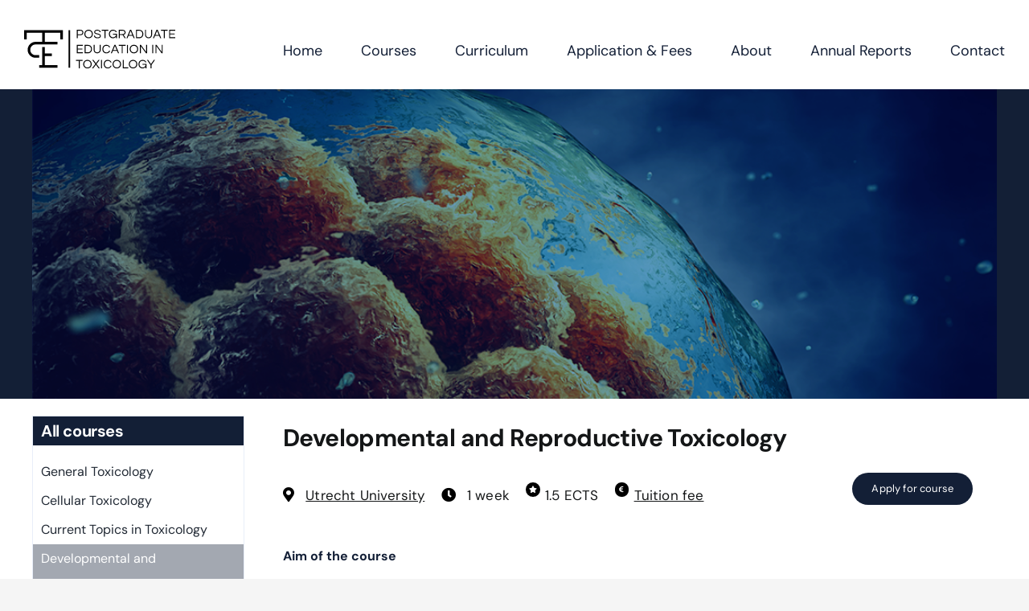

--- FILE ---
content_type: text/html; charset=UTF-8
request_url: https://toxcourses.nl/courses/developmental-and-reproductive-toxicology/
body_size: 13816
content:
<!DOCTYPE html>
<html class="avada-html-layout-wide avada-html-header-position-top avada-is-100-percent-template" lang="en-GB" prefix="og: http://ogp.me/ns# fb: http://ogp.me/ns/fb#">
<head>
	<meta http-equiv="X-UA-Compatible" content="IE=edge" />
	<meta http-equiv="Content-Type" content="text/html; charset=utf-8"/>
	<meta name="viewport" content="width=device-width, initial-scale=1" />
	<title>Developmental and Reproductive Toxicology &#8211; Postgraduate Education in Toxicology</title>
<meta name='robots' content='max-image-preview:large' />
<script type="text/javascript">
/* <![CDATA[ */
window.koko_analytics = {"url":"https:\/\/toxcourses.nl\/wp-admin\/admin-ajax.php?action=koko_analytics_collect","site_url":"https:\/\/toxcourses.nl","post_id":607,"path":"\/courses\/developmental-and-reproductive-toxicology\/","method":"cookie","use_cookie":true};
/* ]]> */
</script>
<link rel="alternate" type="application/rss+xml" title="Postgraduate Education in Toxicology &raquo; Feed" href="https://toxcourses.nl/feed/" />
<link rel="alternate" type="application/rss+xml" title="Postgraduate Education in Toxicology &raquo; Comments Feed" href="https://toxcourses.nl/comments/feed/" />
					<link rel="shortcut icon" href="https://toxcourses.nl/wp-content/uploads/sites/410/2023/03/P.E.T_emblem_white_backround_blue_logo-01-scaled.jpg" type="image/x-icon" />
		
					<!-- Apple Touch Icon -->
			<link rel="apple-touch-icon" sizes="180x180" href="https://toxcourses.nl/wp-content/uploads/sites/410/2023/03/P.E.T_emblem_white_backround_blue_logo-01-scaled.jpg">
		
					<!-- Android Icon -->
			<link rel="icon" sizes="192x192" href="https://toxcourses.nl/wp-content/uploads/sites/410/2023/03/P.E.T_emblem_white_backround_blue_logo-01-scaled.jpg">
		
					<!-- MS Edge Icon -->
			<meta name="msapplication-TileImage" content="https://toxcourses.nl/wp-content/uploads/sites/410/2023/03/P.E.T_emblem_white_backround_blue_logo-01-scaled.jpg">
									<meta name="description" content="Aim of the course
This postgraduate course introduces the field of developmental and reproductive toxicology (DART) from the viewpoint of a variety of contributing disciplines. Starting from basic reproductive, developmental, endocrine and toxicological concepts, it covers subjects from experimental research to clinical studies and epidemiology. Specific topics include advice on drugs use in pregnancy,"/>
				
		<meta property="og:locale" content="en_GB"/>
		<meta property="og:type" content="article"/>
		<meta property="og:site_name" content="Postgraduate Education in Toxicology"/>
		<meta property="og:title" content="  Developmental and Reproductive Toxicology"/>
				<meta property="og:description" content="Aim of the course
This postgraduate course introduces the field of developmental and reproductive toxicology (DART) from the viewpoint of a variety of contributing disciplines. Starting from basic reproductive, developmental, endocrine and toxicological concepts, it covers subjects from experimental research to clinical studies and epidemiology. Specific topics include advice on drugs use in pregnancy,"/>
				<meta property="og:url" content="https://toxcourses.nl/courses/developmental-and-reproductive-toxicology/"/>
													<meta property="article:modified_time" content="2025-04-14T14:04:39+00:00"/>
											<meta property="og:image" content="https://toxcourses.nl/wp-content/uploads/sites/410/2023/02/Developmental-and-Reproductive-Toxicology.png"/>
		<meta property="og:image:width" content="1100"/>
		<meta property="og:image:height" content="350"/>
		<meta property="og:image:type" content="image/png"/>
				<link rel='stylesheet' id='formidable-css' href='https://toxcourses.nl/wp-content/plugins/formidable/css/formidableforms410.css?ver=181357' type='text/css' media='all' />
<link rel='stylesheet' id='frontend-login-css-css' href='https://toxcourses.nl/wp-content/plugins/uu-global-functions/assets/css/frontend-login.css?ver=e366586e40b8d8481dadd497a9417376' type='text/css' media='all' />
<link rel='stylesheet' id='uu-shortcodes-styles-css' href='https://toxcourses.nl/wp-content/plugins/uu-shortcodes/css/uu-shortcodes.css?ver=1.0' type='text/css' media='all' />
<link rel='stylesheet' id='child-style-css' href='https://toxcourses.nl/wp-content/themes/avada-child-toxcourses/style.css?ver=e366586e40b8d8481dadd497a9417376' type='text/css' media='all' />
<link rel='stylesheet' id='fusion-dynamic-css-css' href='https://toxcourses.nl/wp-content/uploads/sites/410/fusion-styles/_blog-410-1453e90321dc912c090e63383cb7a1e0.min.css?ver=3.11.15' type='text/css' media='all' />
<script type="text/javascript" src="https://toxcourses.nl/wp-content/plugins/uu-global-functions/assets/js/frontend-login.js?ver=e366586e40b8d8481dadd497a9417376" id="frontend-login-js-js"></script>
<script type="text/javascript" src="https://toxcourses.nl/wp-includes/js/jquery/jquery.min.js?ver=3.7.1" id="jquery-core-js"></script>
<script type="text/javascript" src="https://toxcourses.nl/wp-includes/js/jquery/jquery-migrate.min.js?ver=3.4.1" id="jquery-migrate-js"></script>
<link rel="https://api.w.org/" href="https://toxcourses.nl/wp-json/" /><link rel="alternate" type="application/json" href="https://toxcourses.nl/wp-json/wp/v2/courses/607" /><link rel="EditURI" type="application/rsd+xml" title="RSD" href="https://toxcourses.nl/xmlrpc.php?rsd" />
<link rel="canonical" href="https://toxcourses.nl/courses/developmental-and-reproductive-toxicology/" />
<link rel="alternate" type="application/json+oembed" href="https://toxcourses.nl/wp-json/oembed/1.0/embed?url=https%3A%2F%2Ftoxcourses.nl%2Fcourses%2Fdevelopmental-and-reproductive-toxicology%2F" />
<link rel="alternate" type="text/xml+oembed" href="https://toxcourses.nl/wp-json/oembed/1.0/embed?url=https%3A%2F%2Ftoxcourses.nl%2Fcourses%2Fdevelopmental-and-reproductive-toxicology%2F&#038;format=xml" />
<script type="text/javascript">
/* <![CDATA[ */
window.koko_analytics_pro = {"enabled_builtin_events":{"Outbound link":false,"Form submit":false}};
/* ]]> */
</script>
<script>document.documentElement.className += " js";</script>
<style type="text/css" id="css-fb-visibility">@media screen and (max-width: 640px){.fusion-no-small-visibility{display:none !important;}body .sm-text-align-center{text-align:center !important;}body .sm-text-align-left{text-align:left !important;}body .sm-text-align-right{text-align:right !important;}body .sm-flex-align-center{justify-content:center !important;}body .sm-flex-align-flex-start{justify-content:flex-start !important;}body .sm-flex-align-flex-end{justify-content:flex-end !important;}body .sm-mx-auto{margin-left:auto !important;margin-right:auto !important;}body .sm-ml-auto{margin-left:auto !important;}body .sm-mr-auto{margin-right:auto !important;}body .fusion-absolute-position-small{position:absolute;top:auto;width:100%;}.awb-sticky.awb-sticky-small{ position: sticky; top: var(--awb-sticky-offset,0); }}@media screen and (min-width: 641px) and (max-width: 1024px){.fusion-no-medium-visibility{display:none !important;}body .md-text-align-center{text-align:center !important;}body .md-text-align-left{text-align:left !important;}body .md-text-align-right{text-align:right !important;}body .md-flex-align-center{justify-content:center !important;}body .md-flex-align-flex-start{justify-content:flex-start !important;}body .md-flex-align-flex-end{justify-content:flex-end !important;}body .md-mx-auto{margin-left:auto !important;margin-right:auto !important;}body .md-ml-auto{margin-left:auto !important;}body .md-mr-auto{margin-right:auto !important;}body .fusion-absolute-position-medium{position:absolute;top:auto;width:100%;}.awb-sticky.awb-sticky-medium{ position: sticky; top: var(--awb-sticky-offset,0); }}@media screen and (min-width: 1025px){.fusion-no-large-visibility{display:none !important;}body .lg-text-align-center{text-align:center !important;}body .lg-text-align-left{text-align:left !important;}body .lg-text-align-right{text-align:right !important;}body .lg-flex-align-center{justify-content:center !important;}body .lg-flex-align-flex-start{justify-content:flex-start !important;}body .lg-flex-align-flex-end{justify-content:flex-end !important;}body .lg-mx-auto{margin-left:auto !important;margin-right:auto !important;}body .lg-ml-auto{margin-left:auto !important;}body .lg-mr-auto{margin-right:auto !important;}body .fusion-absolute-position-large{position:absolute;top:auto;width:100%;}.awb-sticky.awb-sticky-large{ position: sticky; top: var(--awb-sticky-offset,0); }}</style>		<script type="text/javascript">
			var doc = document.documentElement;
			doc.setAttribute( 'data-useragent', navigator.userAgent );
		</script>
		
	</head>

<body data-rsssl=1 class="courses-template-default single single-courses postid-607 fusion-image-hovers fusion-pagination-sizing fusion-button_type-flat fusion-button_span-no fusion-button_gradient-linear avada-image-rollover-circle-yes avada-image-rollover-yes avada-image-rollover-direction-left fusion-body ltr no-tablet-sticky-header no-mobile-sticky-header no-mobile-slidingbar no-mobile-totop avada-has-rev-slider-styles fusion-disable-outline fusion-sub-menu-fade mobile-logo-pos-left layout-wide-mode avada-has-boxed-modal-shadow- layout-scroll-offset-full avada-has-zero-margin-offset-top fusion-top-header menu-text-align-center mobile-menu-design-flyout fusion-show-pagination-text fusion-header-layout-v1 avada-responsive avada-footer-fx-none avada-menu-highlight-style-bottombar fusion-search-form-clean fusion-main-menu-search-overlay fusion-avatar-circle avada-dropdown-styles avada-blog-layout-large avada-blog-archive-layout-large avada-header-shadow-no avada-menu-icon-position-left avada-has-megamenu-shadow avada-has-header-100-width avada-has-titlebar-hide avada-header-border-color-full-transparent avada-has-pagination-width_height avada-flyout-menu-direction-fade avada-ec-views-v1" data-awb-post-id="607">
		<a class="skip-link screen-reader-text" href="#content">Skip to content</a>

	<div id="boxed-wrapper">
		
		<div id="wrapper" class="fusion-wrapper">
			<div id="home" style="position:relative;top:-1px;"></div>
							
					
			<header class="fusion-header-wrapper">
				<div class="fusion-header-v1 fusion-logo-alignment fusion-logo-left fusion-sticky-menu- fusion-sticky-logo- fusion-mobile-logo-  fusion-mobile-menu-design-flyout fusion-header-has-flyout-menu">
					<div class="fusion-header-sticky-height"></div>
<div class="fusion-header">
	<div class="fusion-row">
					<div class="fusion-header-has-flyout-menu-content">
					<div class="fusion-logo" data-margin-top="37px" data-margin-bottom="25px" data-margin-left="0px" data-margin-right="0px">
			<a class="fusion-logo-link"  href="https://toxcourses.nl/" >

						<!-- standard logo -->
			<img src="https://toxcourses.nl/wp-content/uploads/sites/410/2022/11/logo-1.png" srcset="https://toxcourses.nl/wp-content/uploads/sites/410/2022/11/logo-1.png 1x, https://toxcourses.nl/wp-content/uploads/sites/410/2022/11/loggo2x.png 2x" width="188" height="49" style="max-height:49px;height:auto;" alt="Postgraduate Education in Toxicology Logo" data-retina_logo_url="https://toxcourses.nl/wp-content/uploads/sites/410/2022/11/loggo2x.png" class="fusion-standard-logo" />

			
					</a>
		</div>		<nav class="fusion-main-menu" aria-label="Main Menu"><div class="fusion-overlay-search">		<form role="search" class="searchform fusion-search-form  fusion-search-form-clean" method="get" action="https://toxcourses.nl/">
			<div class="fusion-search-form-content">

				
				<div class="fusion-search-field search-field">
					<label><span class="screen-reader-text">Search for:</span>
													<input type="search" value="" name="s" class="s" placeholder="Search..." required aria-required="true" aria-label="Search..."/>
											</label>
				</div>
				<div class="fusion-search-button search-button">
					<input type="submit" class="fusion-search-submit searchsubmit" aria-label="Search" value="&#xf002;" />
									</div>

				
			</div>


			
		</form>
		<div class="fusion-search-spacer"></div><a href="#" role="button" aria-label="Close Search" class="fusion-close-search"></a></div><ul id="menu-toxcourses-main-menu" class="fusion-menu"><li  id="menu-item-29"  class="menu-item menu-item-type-post_type menu-item-object-page menu-item-home menu-item-29"  data-item-id="29"><a  href="https://toxcourses.nl/" class="fusion-bottombar-highlight"><span class="menu-text">Home</span></a></li><li  id="menu-item-33"  class="menu-item menu-item-type-post_type menu-item-object-page menu-item-33"  data-item-id="33"><a  href="https://toxcourses.nl/courses-list/" class="fusion-bottombar-highlight"><span class="menu-text">Courses</span></a></li><li  id="menu-item-34"  class="menu-item menu-item-type-post_type menu-item-object-page menu-item-34"  data-item-id="34"><a  href="https://toxcourses.nl/curriculum/" class="fusion-bottombar-highlight"><span class="menu-text">Curriculum</span></a></li><li  id="menu-item-35"  class="menu-item menu-item-type-post_type menu-item-object-page menu-item-35"  data-item-id="35"><a  href="https://toxcourses.nl/application-fees/" class="fusion-bottombar-highlight"><span class="menu-text">Application &amp; Fees</span></a></li><li  id="menu-item-30"  class="menu-item menu-item-type-post_type menu-item-object-page menu-item-30"  data-item-id="30"><a  href="https://toxcourses.nl/about/" class="fusion-bottombar-highlight"><span class="menu-text">About</span></a></li><li  id="menu-item-31"  class="menu-item menu-item-type-post_type menu-item-object-page menu-item-31"  data-item-id="31"><a  href="https://toxcourses.nl/annual-reports/" class="fusion-bottombar-highlight"><span class="menu-text">Annual Reports</span></a></li><li  id="menu-item-32"  class="menu-item menu-item-type-post_type menu-item-object-page menu-item-32"  data-item-id="32"><a  href="https://toxcourses.nl/contact/" class="fusion-bottombar-highlight"><span class="menu-text">Contact</span></a></li></ul></nav><div class="fusion-flyout-menu-icons fusion-flyout-mobile-menu-icons">
	
	
	
				<a class="fusion-flyout-menu-toggle" aria-hidden="true" aria-label="Toggle Menu" href="#">
			<div class="fusion-toggle-icon-line"></div>
			<div class="fusion-toggle-icon-line"></div>
			<div class="fusion-toggle-icon-line"></div>
		</a>
	</div>


<div class="fusion-flyout-menu-bg"></div>

<nav class="fusion-mobile-nav-holder fusion-flyout-menu fusion-flyout-mobile-menu" aria-label="Main Menu Mobile"></nav>

							</div>
			</div>
</div>
				</div>
				<div class="fusion-clearfix"></div>
			</header>
								
							<div id="sliders-container" class="fusion-slider-visibility">
					</div>
				
					
							
			<section class="fusion-page-title-bar fusion-tb-page-title-bar"><div class="fusion-fullwidth fullwidth-box fusion-builder-row-1 fusion-flex-container has-pattern-background has-mask-background fusion-parallax-none toxic-custom-bg nonhundred-percent-fullwidth non-hundred-percent-height-scrolling" style="--awb-background-blend-mode:overlay;--awb-border-radius-top-left:0px;--awb-border-radius-top-right:0px;--awb-border-radius-bottom-right:0px;--awb-border-radius-bottom-left:0px;--awb-background-color:rgba(0,42,114,0.6);--awb-background-image:url(&quot;https://toxcourses.nl/wp-content/uploads/sites/410/2023/02/Developmental-and-Reproductive-Toxicology.png&quot;);--awb-background-size:cover;--awb-flex-wrap:wrap;" ><div class="fusion-builder-row fusion-row fusion-flex-align-items-flex-start fusion-flex-content-wrap" style="max-width:1248px;margin-left: calc(-4% / 2 );margin-right: calc(-4% / 2 );"><div class="fusion-layout-column fusion_builder_column fusion-builder-column-0 fusion_builder_column_1_1 1_1 fusion-flex-column cources-custom-featured-image" style="--awb-bg-color:rgba(0,42,114,0.6);--awb-bg-color-hover:rgba(0,42,114,0.6);--awb-bg-image:url(&#039;https://toxcourses.nl/wp-content/uploads/sites/410/2023/02/Developmental-and-Reproductive-Toxicology.png&#039;);--awb-bg-blend:overlay;--awb-bg-size:cover;--awb-width-large:100%;--awb-margin-top-large:0px;--awb-spacing-right-large:1.92%;--awb-margin-bottom-large:0px;--awb-spacing-left-large:1.92%;--awb-width-medium:100%;--awb-order-medium:0;--awb-spacing-right-medium:1.92%;--awb-spacing-left-medium:1.92%;--awb-width-small:100%;--awb-order-small:0;--awb-spacing-right-small:1.92%;--awb-spacing-left-small:1.92%;"><div class="fusion-column-wrapper fusion-column-has-shadow fusion-flex-justify-content-flex-start fusion-content-layout-column fusion-column-has-bg-image" data-bg-url="https://toxcourses.nl/wp-content/uploads/sites/410/2023/02/Developmental-and-Reproductive-Toxicology.png"><div class="fusion-separator fusion-full-width-sep" style="align-self: center;margin-left: auto;margin-right: auto;margin-top:15%;width:100%;"></div><div class="fusion-title title fusion-title-1 fusion-sep-none fusion-title-center fusion-title-text fusion-title-size-one" style="--awb-text-color:#ffffff;"><h1 class="fusion-title-heading title-heading-center fusion-responsive-typography-calculated" style="margin:0;--fontSize:50;line-height:1.5;"></h1></div><div class="fusion-separator fusion-full-width-sep" style="align-self: center;margin-left: auto;margin-right: auto;margin-top:15%;width:100%;"></div></div></div></div></div>
</section>
						<main id="main" class="clearfix width-100">
				<div class="fusion-row" style="max-width:100%;">

<section id="content" style="width: 100%;">
									<div id="post-607" class="post-607 courses type-courses status-publish has-post-thumbnail hentry">

				<div class="post-content">
					<div class="fusion-fullwidth fullwidth-box fusion-builder-row-2 fusion-flex-container has-pattern-background has-mask-background nonhundred-percent-fullwidth non-hundred-percent-height-scrolling" style="--awb-border-radius-top-left:0px;--awb-border-radius-top-right:0px;--awb-border-radius-bottom-right:0px;--awb-border-radius-bottom-left:0px;--awb-flex-wrap:wrap;" ><div class="fusion-builder-row fusion-row fusion-flex-align-items-flex-start fusion-flex-content-wrap" style="max-width:1248px;margin-left: calc(-4% / 2 );margin-right: calc(-4% / 2 );"><div class="fusion-layout-column fusion_builder_column fusion-builder-column-1 fusion_builder_column_1_1 1_1 fusion-flex-column" style="--awb-bg-size:cover;--awb-width-large:100%;--awb-margin-top-large:0px;--awb-spacing-right-large:1.92%;--awb-margin-bottom-large:20px;--awb-spacing-left-large:1.92%;--awb-width-medium:100%;--awb-order-medium:0;--awb-spacing-right-medium:1.92%;--awb-spacing-left-medium:1.92%;--awb-width-small:100%;--awb-order-small:0;--awb-spacing-right-small:1.92%;--awb-spacing-left-small:1.92%;"><div class="fusion-column-wrapper fusion-column-has-shadow fusion-flex-justify-content-flex-start fusion-content-layout-column"></div></div></div></div><div class="fusion-fullwidth fullwidth-box fusion-builder-row-3 fusion-flex-container has-pattern-background has-mask-background nonhundred-percent-fullwidth non-hundred-percent-height-scrolling" style="--awb-border-radius-top-left:0px;--awb-border-radius-top-right:0px;--awb-border-radius-bottom-right:0px;--awb-border-radius-bottom-left:0px;--awb-flex-wrap:wrap;" ><div class="fusion-builder-row fusion-row fusion-flex-align-items-flex-start fusion-flex-content-wrap" style="max-width:1248px;margin-left: calc(-4% / 2 );margin-right: calc(-4% / 2 );"><div class="fusion-layout-column fusion_builder_column fusion-builder-column-2 fusion_builder_column_1_4 1_4 fusion-flex-column cources-lef" style="--awb-bg-size:cover;--awb-border-color:#e8eef9;--awb-border-top:1px;--awb-border-right:1px;--awb-border-bottom:1px;--awb-border-left:1px;--awb-border-style:solid;--awb-width-large:25%;--awb-margin-top-large:0px;--awb-spacing-right-large:7.68%;--awb-margin-bottom-large:20px;--awb-spacing-left-large:7.68%;--awb-width-medium:25%;--awb-order-medium:0;--awb-spacing-right-medium:7.68%;--awb-spacing-left-medium:7.68%;--awb-width-small:100%;--awb-order-small:0;--awb-spacing-right-small:1.92%;--awb-spacing-left-small:1.92%;"><div class="fusion-column-wrapper fusion-column-has-shadow fusion-flex-justify-content-flex-start fusion-content-layout-column"><div class="fusion-title title fusion-title-2 fusion-sep-none fusion-title-text fusion-title-size-three" style="--awb-text-color:#ffffff;--awb-link-color:#ffffff;--awb-link-hover-color:#ffffff;--awb-font-size:20px;"><h3 class="fusion-title-heading title-heading-left fusion-responsive-typography-calculated" style="margin:0;font-size:1em;--fontSize:20;--minFontSize:20;line-height:1.8;"><a href="https://toxcourses.nl/courses-list/" class="awb-custom-text-color awb-custom-text-hover-color" target="_self">All courses</a></h3></div><nav class="awb-menu awb-menu_column awb-menu_em-hover mobile-mode-collapse-to-button awb-menu_icons-left awb-menu_dc-yes mobile-trigger-fullwidth-off awb-menu_mobile-toggle awb-menu_indent-left mobile-size-full-absolute loading mega-menu-loading awb-menu_desktop awb-menu_dropdown awb-menu_expand-right awb-menu_transition-fade cources-side-menu" style="--awb-line-height:36px;--awb-letter-spacing:0px;--awb-active-color:#212934;--awb-icons-hover-color:#212934;--awb-main-justify-content:flex-start;--awb-mobile-justify:flex-start;--awb-mobile-caret-left:auto;--awb-mobile-caret-right:0;--awb-fusion-font-family-typography:inherit;--awb-fusion-font-style-typography:normal;--awb-fusion-font-weight-typography:400;--awb-fusion-font-family-submenu-typography:inherit;--awb-fusion-font-style-submenu-typography:normal;--awb-fusion-font-weight-submenu-typography:400;--awb-fusion-font-family-mobile-typography:inherit;--awb-fusion-font-style-mobile-typography:normal;--awb-fusion-font-weight-mobile-typography:400;" aria-label="Courses" data-breakpoint="1024" data-count="0" data-transition-type="fade" data-transition-time="300" data-expand="right"><button type="button" class="awb-menu__m-toggle awb-menu__m-toggle_no-text" aria-expanded="false" aria-controls="menu-courses"><span class="awb-menu__m-toggle-inner"><span class="collapsed-nav-text"><span class="screen-reader-text">Toggle Navigation</span></span><span class="awb-menu__m-collapse-icon awb-menu__m-collapse-icon_no-text"><span class="awb-menu__m-collapse-icon-open awb-menu__m-collapse-icon-open_no-text fa-bars fas"></span><span class="awb-menu__m-collapse-icon-close awb-menu__m-collapse-icon-close_no-text fa-times fas"></span></span></span></button><ul id="menu-courses" class="fusion-menu awb-menu__main-ul awb-menu__main-ul_column"><li  id="menu-item-770"  class="menu-item menu-item-type-post_type menu-item-object-courses menu-item-770 awb-menu__li awb-menu__main-li awb-menu__main-li_regular"  data-item-id="770"><span class="awb-menu__main-background-default awb-menu__main-background-default_fade"></span><span class="awb-menu__main-background-active awb-menu__main-background-active_fade"></span><a  href="https://toxcourses.nl/courses/general-toxicology/" class="awb-menu__main-a awb-menu__main-a_regular"><span class="menu-text">General Toxicology</span></a></li><li  id="menu-item-771"  class="menu-item menu-item-type-post_type menu-item-object-courses menu-item-771 awb-menu__li awb-menu__main-li awb-menu__main-li_regular"  data-item-id="771"><span class="awb-menu__main-background-default awb-menu__main-background-default_fade"></span><span class="awb-menu__main-background-active awb-menu__main-background-active_fade"></span><a  href="https://toxcourses.nl/courses/cell-toxicology/" class="awb-menu__main-a awb-menu__main-a_regular"><span class="menu-text">Cellular Toxicology</span></a></li><li  id="menu-item-157"  class="menu-item menu-item-type-post_type menu-item-object-courses menu-item-157 awb-menu__li awb-menu__main-li awb-menu__main-li_regular"  data-item-id="157"><span class="awb-menu__main-background-default awb-menu__main-background-default_fade"></span><span class="awb-menu__main-background-active awb-menu__main-background-active_fade"></span><a  href="https://toxcourses.nl/courses/current-topics-in-toxicology/" class="awb-menu__main-a awb-menu__main-a_regular"><span class="menu-text">Current Topics in Toxicology</span></a></li><li  id="menu-item-769"  class="menu-item menu-item-type-post_type menu-item-object-courses current-menu-item menu-item-769 awb-menu__li awb-menu__main-li awb-menu__main-li_regular"  data-item-id="769"><span class="awb-menu__main-background-default awb-menu__main-background-default_fade"></span><span class="awb-menu__main-background-active awb-menu__main-background-active_fade"></span><a  href="https://toxcourses.nl/courses/developmental-and-reproductive-toxicology/" class="awb-menu__main-a awb-menu__main-a_regular" aria-current="page"><span class="menu-text">Developmental and Reproductive Toxicology</span></a></li><li  id="menu-item-752"  class="menu-item menu-item-type-post_type menu-item-object-courses menu-item-752 awb-menu__li awb-menu__main-li awb-menu__main-li_regular"  data-item-id="752"><span class="awb-menu__main-background-default awb-menu__main-background-default_fade"></span><span class="awb-menu__main-background-active awb-menu__main-background-active_fade"></span><a  href="https://toxcourses.nl/courses/ecotoxicology-part-i/" class="awb-menu__main-a awb-menu__main-a_regular"><span class="menu-text">Ecotoxicology – part I</span></a></li><li  id="menu-item-751"  class="menu-item menu-item-type-post_type menu-item-object-courses menu-item-751 awb-menu__li awb-menu__main-li awb-menu__main-li_regular"  data-item-id="751"><span class="awb-menu__main-background-default awb-menu__main-background-default_fade"></span><span class="awb-menu__main-background-active awb-menu__main-background-active_fade"></span><a  href="https://toxcourses.nl/courses/ecotoxicology-part-ii/" class="awb-menu__main-a awb-menu__main-a_regular"><span class="menu-text">Ecotoxicology – part II</span></a></li><li  id="menu-item-755"  class="menu-item menu-item-type-post_type menu-item-object-courses menu-item-755 awb-menu__li awb-menu__main-li awb-menu__main-li_regular"  data-item-id="755"><span class="awb-menu__main-background-default awb-menu__main-background-default_fade"></span><span class="awb-menu__main-background-active awb-menu__main-background-active_fade"></span><a  href="https://toxcourses.nl/courses/epidemiology/" class="awb-menu__main-a awb-menu__main-a_regular"><span class="menu-text">Epidemiology for Toxicologists</span></a></li><li  id="menu-item-762"  class="menu-item menu-item-type-post_type menu-item-object-courses menu-item-762 awb-menu__li awb-menu__main-li awb-menu__main-li_regular"  data-item-id="762"><span class="awb-menu__main-background-default awb-menu__main-background-default_fade"></span><span class="awb-menu__main-background-active awb-menu__main-background-active_fade"></span><a  href="https://toxcourses.nl/courses/food-toxicology/" class="awb-menu__main-a awb-menu__main-a_regular"><span class="menu-text">Food Toxicology</span></a></li><li  id="menu-item-763"  class="menu-item menu-item-type-post_type menu-item-object-courses menu-item-763 awb-menu__li awb-menu__main-li awb-menu__main-li_regular"  data-item-id="763"><span class="awb-menu__main-background-default awb-menu__main-background-default_fade"></span><span class="awb-menu__main-background-active awb-menu__main-background-active_fade"></span><a  href="https://toxcourses.nl/courses/human-exposure-assessment/" class="awb-menu__main-a awb-menu__main-a_regular"><span class="menu-text">Human Exposure Assessment</span></a></li><li  id="menu-item-764"  class="menu-item menu-item-type-post_type menu-item-object-courses menu-item-764 awb-menu__li awb-menu__main-li awb-menu__main-li_regular"  data-item-id="764"><span class="awb-menu__main-background-default awb-menu__main-background-default_fade"></span><span class="awb-menu__main-background-active awb-menu__main-background-active_fade"></span><a  href="https://toxcourses.nl/courses/immunotoxicology/" class="awb-menu__main-a awb-menu__main-a_regular"><span class="menu-text">Immunotoxicology</span></a></li><li  id="menu-item-753"  class="menu-item menu-item-type-post_type menu-item-object-courses menu-item-753 awb-menu__li awb-menu__main-li awb-menu__main-li_regular"  data-item-id="753"><span class="awb-menu__main-background-default awb-menu__main-background-default_fade"></span><span class="awb-menu__main-background-active awb-menu__main-background-active_fade"></span><a  href="https://toxcourses.nl/courses/laboratory-animal-science/" class="awb-menu__main-a awb-menu__main-a_regular"><span class="menu-text">Laboratory Animal Science</span></a></li><li  id="menu-item-756"  class="menu-item menu-item-type-post_type menu-item-object-courses menu-item-756 awb-menu__li awb-menu__main-li awb-menu__main-li_regular"  data-item-id="756"><span class="awb-menu__main-background-default awb-menu__main-background-default_fade"></span><span class="awb-menu__main-background-active awb-menu__main-background-active_fade"></span><a  href="https://toxcourses.nl/courses/legal-and-regulatory-toxicology/" class="awb-menu__main-a awb-menu__main-a_regular"><span class="menu-text">Legal and Regulatory Toxicology</span></a></li><li  id="menu-item-758"  class="menu-item menu-item-type-post_type menu-item-object-courses menu-item-758 awb-menu__li awb-menu__main-li awb-menu__main-li_regular"  data-item-id="758"><span class="awb-menu__main-background-default awb-menu__main-background-default_fade"></span><span class="awb-menu__main-background-active awb-menu__main-background-active_fade"></span><a  href="https://toxcourses.nl/courses/medical-and-forensic-toxicology/" class="awb-menu__main-a awb-menu__main-a_regular"><span class="menu-text">Medical and Forensic Toxicology</span></a></li><li  id="menu-item-761"  class="menu-item menu-item-type-post_type menu-item-object-courses menu-item-761 awb-menu__li awb-menu__main-li awb-menu__main-li_regular"  data-item-id="761"><span class="awb-menu__main-background-default awb-menu__main-background-default_fade"></span><span class="awb-menu__main-background-active awb-menu__main-background-active_fade"></span><a  href="https://toxcourses.nl/courses/molecular-toxicology/" class="awb-menu__main-a awb-menu__main-a_regular"><span class="menu-text">Molecular Toxicology</span></a></li><li  id="menu-item-757"  class="menu-item menu-item-type-post_type menu-item-object-courses menu-item-757 awb-menu__li awb-menu__main-li awb-menu__main-li_regular"  data-item-id="757"><span class="awb-menu__main-background-default awb-menu__main-background-default_fade"></span><span class="awb-menu__main-background-active awb-menu__main-background-active_fade"></span><a  href="https://toxcourses.nl/courses/mutagenesis-and-carcinogenesis/" class="awb-menu__main-a awb-menu__main-a_regular"><span class="menu-text">Mutagenesis and Carcinogenesis</span></a></li><li  id="menu-item-759"  class="menu-item menu-item-type-post_type menu-item-object-courses menu-item-759 awb-menu__li awb-menu__main-li awb-menu__main-li_regular"  data-item-id="759"><span class="awb-menu__main-background-default awb-menu__main-background-default_fade"></span><span class="awb-menu__main-background-active awb-menu__main-background-active_fade"></span><a  href="https://toxcourses.nl/courses/neurotoxicology/" class="awb-menu__main-a awb-menu__main-a_regular"><span class="menu-text">Neurotoxicology</span></a></li><li  id="menu-item-845"  class="menu-item menu-item-type-post_type menu-item-object-courses menu-item-845 awb-menu__li awb-menu__main-li awb-menu__main-li_regular"  data-item-id="845"><span class="awb-menu__main-background-default awb-menu__main-background-default_fade"></span><span class="awb-menu__main-background-active awb-menu__main-background-active_fade"></span><a  href="https://toxcourses.nl/courses/new-approach-methodologies-for-toxicology/" class="awb-menu__main-a awb-menu__main-a_regular"><span class="menu-text">New Approach Methodologies for Toxicology</span></a></li><li  id="menu-item-765"  class="menu-item menu-item-type-post_type menu-item-object-courses menu-item-765 awb-menu__li awb-menu__main-li awb-menu__main-li_regular"  data-item-id="765"><span class="awb-menu__main-background-default awb-menu__main-background-default_fade"></span><span class="awb-menu__main-background-active awb-menu__main-background-active_fade"></span><a  href="https://toxcourses.nl/courses/pathobiology-toxicological-pathology/" class="awb-menu__main-a awb-menu__main-a_regular"><span class="menu-text">Pathobiology &amp; Toxicological Pathology</span></a></li><li  id="menu-item-910"  class="menu-item menu-item-type-post_type menu-item-object-courses menu-item-910 awb-menu__li awb-menu__main-li awb-menu__main-li_regular"  data-item-id="910"><span class="awb-menu__main-background-default awb-menu__main-background-default_fade"></span><span class="awb-menu__main-background-active awb-menu__main-background-active_fade"></span><a  href="https://toxcourses.nl/courses/pharmaceutical-toxicology/" class="awb-menu__main-a awb-menu__main-a_regular"><span class="menu-text">Pharmaceutical Toxicology</span></a></li><li  id="menu-item-754"  class="menu-item menu-item-type-post_type menu-item-object-courses menu-item-754 awb-menu__li awb-menu__main-li awb-menu__main-li_regular"  data-item-id="754"><span class="awb-menu__main-background-default awb-menu__main-background-default_fade"></span><span class="awb-menu__main-background-active awb-menu__main-background-active_fade"></span><a  href="https://toxcourses.nl/courses/occupational-toxicology/" class="awb-menu__main-a awb-menu__main-a_regular"><span class="menu-text">Occupational Toxicology</span></a></li><li  id="menu-item-760"  class="menu-item menu-item-type-post_type menu-item-object-courses menu-item-760 awb-menu__li awb-menu__main-li awb-menu__main-li_regular"  data-item-id="760"><span class="awb-menu__main-background-default awb-menu__main-background-default_fade"></span><span class="awb-menu__main-background-active awb-menu__main-background-active_fade"></span><a  href="https://toxcourses.nl/courses/organ-toxicology/" class="awb-menu__main-a awb-menu__main-a_regular"><span class="menu-text">Organ Toxicology</span></a></li><li  id="menu-item-766"  class="menu-item menu-item-type-post_type menu-item-object-courses menu-item-766 awb-menu__li awb-menu__main-li awb-menu__main-li_regular"  data-item-id="766"><span class="awb-menu__main-background-default awb-menu__main-background-default_fade"></span><span class="awb-menu__main-background-active awb-menu__main-background-active_fade"></span><a  href="https://toxcourses.nl/courses/risk-assessment/" class="awb-menu__main-a awb-menu__main-a_regular"><span class="menu-text">Risk Assessment</span></a></li><li  id="menu-item-767"  class="menu-item menu-item-type-post_type menu-item-object-courses menu-item-767 awb-menu__li awb-menu__main-li awb-menu__main-li_regular"  data-item-id="767"><span class="awb-menu__main-background-default awb-menu__main-background-default_fade"></span><span class="awb-menu__main-background-active awb-menu__main-background-active_fade"></span><a  href="https://toxcourses.nl/courses/risk-perception-and-communication/" class="awb-menu__main-a awb-menu__main-a_regular"><span class="menu-text">Risk Perception and Risk Communication in Toxicology</span></a></li><li  id="menu-item-768"  class="menu-item menu-item-type-post_type menu-item-object-courses menu-item-768 awb-menu__li awb-menu__main-li awb-menu__main-li_regular"  data-item-id="768"><span class="awb-menu__main-background-default awb-menu__main-background-default_fade"></span><span class="awb-menu__main-background-active awb-menu__main-background-active_fade"></span><a  href="https://toxcourses.nl/courses/systems-toxicology/" class="awb-menu__main-a awb-menu__main-a_regular"><span class="menu-text">Systems Toxicology</span></a></li></ul></nav></div></div><div class="fusion-layout-column fusion_builder_column fusion-builder-column-3 fusion_builder_column_3_4 3_4 fusion-flex-column" style="--awb-bg-size:cover;--awb-width-large:75%;--awb-margin-top-large:0px;--awb-spacing-right-large:2.56%;--awb-margin-bottom-large:20px;--awb-spacing-left-large:2.56%;--awb-width-medium:75%;--awb-order-medium:0;--awb-spacing-right-medium:2.56%;--awb-spacing-left-medium:2.56%;--awb-width-small:100%;--awb-order-small:0;--awb-spacing-right-small:1.92%;--awb-spacing-left-small:1.92%;"><div class="fusion-column-wrapper fusion-column-has-shadow fusion-flex-justify-content-flex-start fusion-content-layout-column"><div class="fusion-title title fusion-title-3 fusion-sep-none fusion-title-text fusion-title-size-one" style="--awb-font-size:30px;"><h1 class="fusion-title-heading title-heading-left fusion-responsive-typography-calculated" style="margin:0;font-size:1em;--fontSize:30;line-height:1.2;">Developmental and Reproductive Toxicology</h1></div><div class="fusion-builder-row fusion-builder-row-inner fusion-row fusion-flex-align-items-flex-start fusion-flex-content-wrap" style="width:104% !important;max-width:104% !important;margin-left: calc(-4% / 2 );margin-right: calc(-4% / 2 );"><div class="fusion-layout-column fusion_builder_column_inner fusion-builder-nested-column-0 fusion_builder_column_inner_2_3 2_3 fusion-flex-column" style="--awb-bg-size:cover;--awb-width-large:66.666666666667%;--awb-margin-top-large:0px;--awb-spacing-right-large:2.88%;--awb-margin-bottom-large:20px;--awb-spacing-left-large:2.88%;--awb-width-medium:66.666666666667%;--awb-order-medium:0;--awb-spacing-right-medium:2.88%;--awb-spacing-left-medium:2.88%;--awb-width-small:100%;--awb-order-small:0;--awb-spacing-right-small:1.92%;--awb-spacing-left-small:1.92%;"><div class="fusion-column-wrapper fusion-column-has-shadow fusion-flex-justify-content-flex-start fusion-content-layout-column"><div class="fusion-text fusion-text-1"><p><div class="location icons-bar"><i class="fb-icon-element-1 fb-icon-element fontawesome-icon fa-map-marker-alt fas circle-no fusion-text-flow" style="--awb-iconcolor:#000000;--awb-iconcolor-hover:#000000;--awb-font-size:18px;--awb-margin-right:9px;"></i> <a href="https://www.uu.nl/en/organisation/faculty-of-veterinary-medicine/about-the-faculty/departments/iras" target="_blank"> Utrecht University</a></div> <div class="time icons-bar"><i class="fb-icon-element-2 fb-icon-element fontawesome-icon fa-clock fas circle-no fusion-text-flow" style="--awb-iconcolor:#000000;--awb-iconcolor-hover:#000000;--awb-font-size:18px;--awb-margin-right:9px;"></i> 1 week</div> <div class="credits icons-bar"><i class="fb-icon-element-3 fb-icon-element fontawesome-icon fa-star fas circle-yes fusion-text-flow" style="--awb-iconcolor:#ffffff;--awb-iconcolor-hover:#ffffff;--awb-circlecolor:#000000;--awb-circlecolor-hover:#000000;--awb-circlebordersize:0px;--awb-font-size:8.8px;--awb-width:17.6px;--awb-height:17.6px;--awb-line-height:17.6px;--awb-margin-right:5px;"></i> 1.5 ECTS</div> <div class="credits icons-bar"><i class="fb-icon-element-4 fb-icon-element fontawesome-icon fa-euro-sign fas circle-yes fusion-text-flow" style="--awb-iconcolor:#ffffff;--awb-iconcolor-hover:#ffffff;--awb-circlecolor:#000000;--awb-circlecolor-hover:#000000;--awb-circlebordersize:0px;--awb-font-size:8.8px;--awb-width:17.6px;--awb-height:17.6px;--awb-line-height:17.6px;--awb-margin-right:5px;"></i> <a href="https://toxcourses.nl/application-fees/" target="_blank">Tuition fee</a></div></p>
</div></div></div><div class="fusion-layout-column fusion_builder_column_inner fusion-builder-nested-column-1 fusion_builder_column_inner_1_3 1_3 fusion-flex-column" style="--awb-bg-size:cover;--awb-width-large:33.333333333333%;--awb-margin-top-large:0px;--awb-spacing-right-large:5.76%;--awb-margin-bottom-large:20px;--awb-spacing-left-large:5.76%;--awb-width-medium:33.333333333333%;--awb-order-medium:0;--awb-spacing-right-medium:5.76%;--awb-spacing-left-medium:5.76%;--awb-width-small:100%;--awb-order-small:0;--awb-spacing-right-small:1.92%;--awb-spacing-left-small:1.92%;"><div class="fusion-column-wrapper fusion-column-has-shadow fusion-flex-justify-content-flex-start fusion-content-layout-column"><div style="text-align:right;"><a class="fusion-button button-flat button-medium button-default fusion-button-default button-1 fusion-button-default-span fusion-button-default-type" style="--button_margin-top:10px;--button_margin-right:30px;--button_margin-bottom:-10px;" target="_blank" rel="noopener noreferrer" href="https://pet.opleidingsportaal.nl/Courses/details?categorieId=5159&amp;opleidingssoortId=50735"><span class="fusion-button-text">Apply for course</span></a></div></div></div></div><div class="fusion-content-tb fusion-content-tb-1 remove-avada-builder-margin" style="--awb-text-color:#131f36;--awb-font-size:16px;--awb-letter-spacing:0px;--awb-line-height:36px;--awb-text-transform:none;"><div class="fusion-fullwidth fullwidth-box fusion-builder-row-3-1 fusion-flex-container has-pattern-background has-mask-background nonhundred-percent-fullwidth non-hundred-percent-height-scrolling" style="--awb-border-radius-top-left:0px;--awb-border-radius-top-right:0px;--awb-border-radius-bottom-right:0px;--awb-border-radius-bottom-left:0px;--awb-padding-right:35px;--awb-padding-left:2px;--awb-flex-wrap:wrap;" ><div class="fusion-builder-row fusion-row fusion-flex-align-items-flex-start fusion-flex-justify-content-space-around fusion-flex-content-wrap" style="max-width:1248px;margin-left: calc(-4% / 2 );margin-right: calc(-4% / 2 );"><div class="fusion-layout-column fusion_builder_column fusion-builder-column-4 fusion_builder_column_1_1 1_1 fusion-flex-column" style="--awb-bg-blend:overlay;--awb-bg-size:cover;--awb-width-large:100%;--awb-margin-top-large:0px;--awb-spacing-right-large:1.92%;--awb-margin-bottom-large:0px;--awb-spacing-left-large:1.92%;--awb-width-medium:100%;--awb-spacing-right-medium:1.92%;--awb-spacing-left-medium:1.92%;--awb-width-small:100%;--awb-spacing-right-small:1.92%;--awb-spacing-left-small:1.92%;"><div class="fusion-column-wrapper fusion-flex-justify-content-flex-start fusion-content-layout-column"><div class="fusion-text fusion-text-2" style="--awb-content-alignment:left;"><p style="text-align: left"><strong>Aim of the course</strong></p>
<p>This postgraduate course introduces the field of developmental and reproductive toxicology (DART) from the viewpoint of a variety of contributing disciplines. Starting from basic reproductive, developmental, endocrine and toxicological concepts, it covers subjects from experimental research to clinical studies and epidemiology. Specific topics include advice on drugs use in pregnancy, the teratology of antiepileptic drugs, folic acid deficiency and neural tube defects, and the classical and still topical DES and Thalidomide cases. Special attention is given to the interpretation of animal reproductive toxicity studies which form the basis for human risk assessment of chemicals.</p>
</div><div class="accordian fusion-accordian" style="--awb-border-size:1px;--awb-icon-size:16px;--awb-content-font-size:16px;--awb-icon-alignment:left;--awb-hover-color:var(--awb-color2);--awb-border-color:var(--awb-color3);--awb-background-color:var(--awb-color1);--awb-divider-color:var(--awb-color3);--awb-divider-hover-color:var(--awb-color3);--awb-icon-color:var(--awb-color1);--awb-title-color:var(--awb-color8);--awb-content-color:var(--awb-color8);--awb-icon-box-color:var(--awb-color8);--awb-toggle-hover-accent-color:#a3a8b1;--awb-title-font-family:var(--awb-typography1-font-family);--awb-title-font-weight:var(--awb-typography1-font-weight);--awb-title-font-style:var(--awb-typography1-font-style);--awb-title-font-size:16px;--awb-content-font-family:var(--awb-typography4-font-family);--awb-content-font-weight:var(--awb-typography4-font-weight);--awb-content-font-style:var(--awb-typography4-font-style);"><div class="panel-group fusion-toggle-icon-boxed" id="accordion-607-1"><div class="fusion-panel panel-default panel-e26110879aa600090 fusion-toggle-has-divider" style="--awb-title-color:var(--awb-color8);"><div class="panel-heading"><h4 class="panel-title toggle" id="toggle_e26110879aa600090"><a aria-expanded="false" aria-controls="e26110879aa600090" role="button" data-toggle="collapse" data-parent="#accordion-607-1" data-target="#e26110879aa600090" href="#e26110879aa600090"><span class="fusion-toggle-icon-wrapper" aria-hidden="true"><i class="fa-fusion-box active-icon awb-icon-minus" aria-hidden="true"></i><i class="fa-fusion-box inactive-icon awb-icon-plus" aria-hidden="true"></i></span><span class="fusion-toggle-heading">Content of the course </span></a></h4></div><div id="e26110879aa600090" class="panel-collapse collapse " aria-labelledby="toggle_e26110879aa600090"><div class="panel-body toggle-content fusion-clearfix">
<ul>
<li>Basics of reproduction, development and endocrinology.</li>
<li>Fundamental and applied research, risk evaluation and risk management.</li>
<li>New approach methodologies in DART testing.
<ul>
<li>Non-animal and <em>in vitro</em> alternatives and omics approaches.</li>
</ul>
</li>
<li>Active class ‘Wonder drugs: the DES and Thalidomide case’.</li>
<li>Drugs use in Pregnancy: safety evaluation, exposures in pregnancy, post-marketing surveillance of drugs, risk communication.</li>
<li>Epidemiology of congenital malformations: study types with pros and cons, birth defects registries, examples of congenital anomalies.</li>
<li>Risk assessment in Reproductive Toxicology:
<ul>
<li>Overview of guideline-based animal study test protocols, their use in testing strategies, implementation of endpoints for endocrine disruption and parental versus foetal toxicity.</li>
<li>Workshop with practical examples of animal study results</li>
</ul>
</li>
<li>Group assignment on specific cases including a presentation.</li>
</ul>
</div></div></div><div class="fusion-panel panel-default panel-ad02d04e0655e326e fusion-toggle-has-divider" style="--awb-title-color:var(--awb-color8);"><div class="panel-heading"><h4 class="panel-title toggle" id="toggle_ad02d04e0655e326e"><a aria-expanded="false" aria-controls="ad02d04e0655e326e" role="button" data-toggle="collapse" data-parent="#accordion-607-1" data-target="#ad02d04e0655e326e" href="#ad02d04e0655e326e"><span class="fusion-toggle-icon-wrapper" aria-hidden="true"><i class="fa-fusion-box active-icon awb-icon-minus" aria-hidden="true"></i><i class="fa-fusion-box inactive-icon awb-icon-plus" aria-hidden="true"></i></span><span class="fusion-toggle-heading">Outcomes (competences, skills)</span></a></h4></div><div id="ad02d04e0655e326e" class="panel-collapse collapse " aria-labelledby="toggle_ad02d04e0655e326e"><div class="panel-body toggle-content fusion-clearfix">
<p><strong>The course participant will be able:</strong></p>
<ul>
<li>to understand the general principles of reproductive, developmental and endocrine toxicology;</li>
<li>to obtain knowledge about certain human teratogens and their epidemiology and clinical teratology;</li>
<li>to explain modes and mechanisms of action of selected reproductive toxicants and</li>
<li>to connect these mechanisms with their group case studies;</li>
<li>to understand the present regulatory (<em>in vivo</em>) hazard assessment methodologies in reproductive toxicology and;</li>
<li>to evaluate whether these methodologies can be replaced by new approach methodologies;</li>
</ul>
</div></div></div><div class="fusion-panel panel-default panel-655199855ac2e78d8 fusion-toggle-has-divider" style="--awb-title-color:var(--awb-color8);"><div class="panel-heading"><h4 class="panel-title toggle" id="toggle_655199855ac2e78d8"><a aria-expanded="false" aria-controls="655199855ac2e78d8" role="button" data-toggle="collapse" data-parent="#accordion-607-1" data-target="#655199855ac2e78d8" href="#655199855ac2e78d8"><span class="fusion-toggle-icon-wrapper" aria-hidden="true"><i class="fa-fusion-box active-icon awb-icon-minus" aria-hidden="true"></i><i class="fa-fusion-box inactive-icon awb-icon-plus" aria-hidden="true"></i></span><span class="fusion-toggle-heading">Coordinator, lecturers and information</span></a></h4></div><div id="655199855ac2e78d8" class="panel-collapse collapse " aria-labelledby="toggle_655199855ac2e78d8"><div class="panel-body toggle-content fusion-clearfix">
<p><strong>Coordinator: </strong><a href="https://www.uu.nl/medewerkers/jhkamstra" target="_blank" rel="noopener"><u>dr. J.H. Kamstra</u></a></p>
<p><strong>Lecturers:</strong><br />
Jorke Kamstra<br />
Hilde Aardema<br />
Sander Lentz<br />
Nel Roeleveld<br />
Peter Theunissen<br />
Ineke Crijns<br />
Juliette Legler<br />
Manon Beekhuijzen<br />
Daphne van den Oetelaar<br />
Albert Piersma<br />
Lisa Baumann<br />
Sabine Hartvelt</p>
<p><strong>Information: </strong>Students will receive subjects for self-study in subgroups and present their findings on Friday.</p>
</div></div></div></div></div><div class="fusion-text fusion-text-3"><p>Please note that the course can be cancelled up to one month before its starting date, when the number of applications is below the minimum required. For general inquiries please contact the <a href="https://toxcourses.nl/contact/">PET Office</a>.</p>
</div></div></div></div></div>
</div><div class="fusion-pagination-tb fusion-pagination-tb-1 layout-preview position-bottom single-navigation clearfix " style="--awb-font-size:17px;--awb-height:36px;--awb-preview-wrapper-width:500px;--awb-preview-width:20px;--awb-preview-height:90px;--awb-border-size:1px;--awb-preview-font-size:17px;--awb-border-color:var(--awb-color3);--awb-text-color:var(--awb-color8);--awb-text-hover-color:var(--awb-color4);--awb-preview-text-color:var(--awb-color8);--awb-box-shadow: 0px 0px ;;"><div class="fusion-tb-previous"><a href="https://toxcourses.nl/courses/ecotoxicology-part-i/" rel="prev">Previous</a><div class="fusion-pagination-preview-wrapper"><span class="fusion-item-media"><img decoding="async" width="282" height="90" src="https://toxcourses.nl/wp-content/uploads/sites/410/2023/02/EcoToxicology-1024x326.png" class="attachment-large size-large" alt="" srcset="https://toxcourses.nl/wp-content/uploads/sites/410/2023/02/EcoToxicology-200x64.png 200w, https://toxcourses.nl/wp-content/uploads/sites/410/2023/02/EcoToxicology-300x95.png 300w, https://toxcourses.nl/wp-content/uploads/sites/410/2023/02/EcoToxicology-400x127.png 400w, https://toxcourses.nl/wp-content/uploads/sites/410/2023/02/EcoToxicology-600x191.png 600w, https://toxcourses.nl/wp-content/uploads/sites/410/2023/02/EcoToxicology-768x244.png 768w, https://toxcourses.nl/wp-content/uploads/sites/410/2023/02/EcoToxicology-800x255.png 800w, https://toxcourses.nl/wp-content/uploads/sites/410/2023/02/EcoToxicology-1024x326.png 1024w, https://toxcourses.nl/wp-content/uploads/sites/410/2023/02/EcoToxicology.png 1100w" sizes="(max-width: 282px) 100vw, 282px" /></span><span class="fusion-item-title">Ecotoxicology - part I</span></div></div><div class="fusion-tb-next"><a href="https://toxcourses.nl/courses/current-topics-in-toxicology/" rel="next">Next</a><div class="fusion-pagination-preview-wrapper"><span class="fusion-item-media"><img decoding="async" width="308" height="90" src="https://toxcourses.nl/wp-content/uploads/sites/410/2023/02/Current-Topics-in-Toxicology-1024x299.png" class="attachment-large size-large" alt="" srcset="https://toxcourses.nl/wp-content/uploads/sites/410/2023/02/Current-Topics-in-Toxicology-200x58.png 200w, https://toxcourses.nl/wp-content/uploads/sites/410/2023/02/Current-Topics-in-Toxicology-300x88.png 300w, https://toxcourses.nl/wp-content/uploads/sites/410/2023/02/Current-Topics-in-Toxicology-400x117.png 400w, https://toxcourses.nl/wp-content/uploads/sites/410/2023/02/Current-Topics-in-Toxicology-600x175.png 600w, https://toxcourses.nl/wp-content/uploads/sites/410/2023/02/Current-Topics-in-Toxicology-768x224.png 768w, https://toxcourses.nl/wp-content/uploads/sites/410/2023/02/Current-Topics-in-Toxicology-800x233.png 800w, https://toxcourses.nl/wp-content/uploads/sites/410/2023/02/Current-Topics-in-Toxicology-1024x299.png 1024w, https://toxcourses.nl/wp-content/uploads/sites/410/2023/02/Current-Topics-in-Toxicology.png 1200w" sizes="(max-width: 308px) 100vw, 308px" /></span><span class="fusion-item-title">Current Topics in Toxicology</span></div></div></div></div></div></div></div>
				</div>
			</div>
			</section>
						
					</div>  <!-- fusion-row -->
				</main>  <!-- #main -->
				
				
								
					
		<div class="fusion-footer">
					
	<footer class="fusion-footer-widget-area fusion-widget-area">
		<div class="fusion-row">
			<div class="fusion-columns fusion-columns-2 fusion-widget-area">
				
																									<div class="fusion-column col-lg-6 col-md-6 col-sm-6">
							<section id="media_image-3" class="fusion-footer-widget-column widget widget_media_image" style="margin: 25px;border-style: solid;border-color:transparent;border-width:0px;"><img width="293" height="75" src="https://toxcourses.nl/wp-content/uploads/sites/410/2022/11/footer-logo2.png" class="image wp-image-222  attachment-full size-full" alt="" style="max-width: 100%; height: auto;" decoding="async" srcset="https://toxcourses.nl/wp-content/uploads/sites/410/2022/11/footer-logo2-200x51.png 200w, https://toxcourses.nl/wp-content/uploads/sites/410/2022/11/footer-logo2.png 293w" sizes="(max-width: 293px) 100vw, 293px" /><div style="clear:both;"></div></section>																					</div>
																										<div class="fusion-column fusion-column-last col-lg-6 col-md-6 col-sm-6">
							<section id="custom_html-3" class="widget_text fusion-footer-widget-column widget widget_custom_html" style="border-style: solid;border-color:transparent;border-width:0px;"><div class="textwidget custom-html-widget"><div class="footer-2-column">
	<div>
	<strong>Office days:</strong>
		<p>Monday and Thursday</p>
	</div>	
	<div>
	<strong>Phone</strong>
		<p><a href="tel:+31657487192">+31 6 57487192</a></p>
	</div>	
	<div>
	<strong>email</strong>
	<p><a href="mailto:office.pet@uu.nl">office.pet@uu.nl</a></p>
	
	</div>
</div>
</div><div style="clear:both;"></div></section>																					</div>
																																													
				<div class="fusion-clearfix"></div>
			</div> <!-- fusion-columns -->
		</div> <!-- fusion-row -->
	</footer> <!-- fusion-footer-widget-area -->

	
	<footer id="footer" class="fusion-footer-copyright-area">
		<div class="fusion-row">
			<div class="fusion-copyright-content">

				<div class="fusion-copyright-notice">
		<div>
		<img src="https://toxcourses.nl/wp-content/uploads/sites/410/2022/11/Group-48.png"> <a href="https://toxcourses.nl/wp-content/uploads/sites/410/2023/03/PET-General-Terms-and-Conditions.pdf" style="float:right; margin-top: 30px;color:#ffffff !important;">General Terms and Conditions</a>	</div>
</div>

			</div> <!-- fusion-fusion-copyright-content -->
		</div> <!-- fusion-row -->
	</footer> <!-- #footer -->
		</div> <!-- fusion-footer -->

		
																</div> <!-- wrapper -->
		</div> <!-- #boxed-wrapper -->
				<a class="fusion-one-page-text-link fusion-page-load-link" tabindex="-1" href="#" aria-hidden="true">Page load link</a>

		<div class="avada-footer-scripts">
			<script type="text/javascript">var fusionNavIsCollapsed=function(e){var t,n;window.innerWidth<=e.getAttribute("data-breakpoint")?(e.classList.add("collapse-enabled"),e.classList.remove("awb-menu_desktop"),e.classList.contains("expanded")||window.dispatchEvent(new CustomEvent("fusion-mobile-menu-collapsed",{detail:{nav:e}})),(n=e.querySelectorAll(".menu-item-has-children.expanded")).length&&n.forEach(function(e){e.querySelector(".awb-menu__open-nav-submenu_mobile").setAttribute("aria-expanded","false")})):(null!==e.querySelector(".menu-item-has-children.expanded .awb-menu__open-nav-submenu_click")&&e.querySelector(".menu-item-has-children.expanded .awb-menu__open-nav-submenu_click").click(),e.classList.remove("collapse-enabled"),e.classList.add("awb-menu_desktop"),null!==e.querySelector(".awb-menu__main-ul")&&e.querySelector(".awb-menu__main-ul").removeAttribute("style")),e.classList.add("no-wrapper-transition"),clearTimeout(t),t=setTimeout(()=>{e.classList.remove("no-wrapper-transition")},400),e.classList.remove("loading")},fusionRunNavIsCollapsed=function(){var e,t=document.querySelectorAll(".awb-menu");for(e=0;e<t.length;e++)fusionNavIsCollapsed(t[e])};function avadaGetScrollBarWidth(){var e,t,n,l=document.createElement("p");return l.style.width="100%",l.style.height="200px",(e=document.createElement("div")).style.position="absolute",e.style.top="0px",e.style.left="0px",e.style.visibility="hidden",e.style.width="200px",e.style.height="150px",e.style.overflow="hidden",e.appendChild(l),document.body.appendChild(e),t=l.offsetWidth,e.style.overflow="scroll",t==(n=l.offsetWidth)&&(n=e.clientWidth),document.body.removeChild(e),jQuery("html").hasClass("awb-scroll")&&10<t-n?10:t-n}fusionRunNavIsCollapsed(),window.addEventListener("fusion-resize-horizontal",fusionRunNavIsCollapsed);</script>
<!-- Koko Analytics v2.1.1 - https://www.kokoanalytics.com/ -->
<script type="text/javascript">
/* <![CDATA[ */
!function(){var e=window,r="koko_analytics";function t(t){t.m=e[r].use_cookie?"c":e[r].method[0],navigator.sendBeacon(e[r].url,new URLSearchParams(t))}e[r].request=t,e[r].trackPageview=function(){if("prerender"!=document.visibilityState&&!/bot|crawl|spider|seo|lighthouse|facebookexternalhit|preview/i.test(navigator.userAgent)){var i=0==document.referrer.indexOf(e[r].site_url)?"":document.referrer;t({pa:e[r].path,po:e[r].post_id,r:i})}},e.addEventListener("load",function(){e[r].trackPageview()})}();
/* ]]> */
</script>

<div class="health-check" style="display:none">Online</div><style id='global-styles-inline-css' type='text/css'>
body{--wp--preset--color--black: #000000;--wp--preset--color--cyan-bluish-gray: #abb8c3;--wp--preset--color--white: #ffffff;--wp--preset--color--pale-pink: #f78da7;--wp--preset--color--vivid-red: #cf2e2e;--wp--preset--color--luminous-vivid-orange: #ff6900;--wp--preset--color--luminous-vivid-amber: #fcb900;--wp--preset--color--light-green-cyan: #7bdcb5;--wp--preset--color--vivid-green-cyan: #00d084;--wp--preset--color--pale-cyan-blue: #8ed1fc;--wp--preset--color--vivid-cyan-blue: #0693e3;--wp--preset--color--vivid-purple: #9b51e0;--wp--preset--color--awb-color-1: #ffffff;--wp--preset--color--awb-color-2: #f9f9fb;--wp--preset--color--awb-color-3: #f2f3f5;--wp--preset--color--awb-color-4: #131f36;--wp--preset--color--awb-color-5: #198fd9;--wp--preset--color--awb-color-6: #434549;--wp--preset--color--awb-color-7: #212326;--wp--preset--color--awb-color-8: #141617;--wp--preset--color--awb-color-custom-1: #7a7a7a;--wp--preset--color--awb-color-custom-2: #ffffff;--wp--preset--gradient--vivid-cyan-blue-to-vivid-purple: linear-gradient(135deg,rgba(6,147,227,1) 0%,rgb(155,81,224) 100%);--wp--preset--gradient--light-green-cyan-to-vivid-green-cyan: linear-gradient(135deg,rgb(122,220,180) 0%,rgb(0,208,130) 100%);--wp--preset--gradient--luminous-vivid-amber-to-luminous-vivid-orange: linear-gradient(135deg,rgba(252,185,0,1) 0%,rgba(255,105,0,1) 100%);--wp--preset--gradient--luminous-vivid-orange-to-vivid-red: linear-gradient(135deg,rgba(255,105,0,1) 0%,rgb(207,46,46) 100%);--wp--preset--gradient--very-light-gray-to-cyan-bluish-gray: linear-gradient(135deg,rgb(238,238,238) 0%,rgb(169,184,195) 100%);--wp--preset--gradient--cool-to-warm-spectrum: linear-gradient(135deg,rgb(74,234,220) 0%,rgb(151,120,209) 20%,rgb(207,42,186) 40%,rgb(238,44,130) 60%,rgb(251,105,98) 80%,rgb(254,248,76) 100%);--wp--preset--gradient--blush-light-purple: linear-gradient(135deg,rgb(255,206,236) 0%,rgb(152,150,240) 100%);--wp--preset--gradient--blush-bordeaux: linear-gradient(135deg,rgb(254,205,165) 0%,rgb(254,45,45) 50%,rgb(107,0,62) 100%);--wp--preset--gradient--luminous-dusk: linear-gradient(135deg,rgb(255,203,112) 0%,rgb(199,81,192) 50%,rgb(65,88,208) 100%);--wp--preset--gradient--pale-ocean: linear-gradient(135deg,rgb(255,245,203) 0%,rgb(182,227,212) 50%,rgb(51,167,181) 100%);--wp--preset--gradient--electric-grass: linear-gradient(135deg,rgb(202,248,128) 0%,rgb(113,206,126) 100%);--wp--preset--gradient--midnight: linear-gradient(135deg,rgb(2,3,129) 0%,rgb(40,116,252) 100%);--wp--preset--font-size--small: 12.75px;--wp--preset--font-size--medium: 20px;--wp--preset--font-size--large: 25.5px;--wp--preset--font-size--x-large: 42px;--wp--preset--font-size--normal: 17px;--wp--preset--font-size--xlarge: 34px;--wp--preset--font-size--huge: 51px;--wp--preset--spacing--20: 0.44rem;--wp--preset--spacing--30: 0.67rem;--wp--preset--spacing--40: 1rem;--wp--preset--spacing--50: 1.5rem;--wp--preset--spacing--60: 2.25rem;--wp--preset--spacing--70: 3.38rem;--wp--preset--spacing--80: 5.06rem;--wp--preset--shadow--natural: 6px 6px 9px rgba(0, 0, 0, 0.2);--wp--preset--shadow--deep: 12px 12px 50px rgba(0, 0, 0, 0.4);--wp--preset--shadow--sharp: 6px 6px 0px rgba(0, 0, 0, 0.2);--wp--preset--shadow--outlined: 6px 6px 0px -3px rgba(255, 255, 255, 1), 6px 6px rgba(0, 0, 0, 1);--wp--preset--shadow--crisp: 6px 6px 0px rgba(0, 0, 0, 1);}:where(.is-layout-flex){gap: 0.5em;}:where(.is-layout-grid){gap: 0.5em;}body .is-layout-flex{display: flex;}body .is-layout-flex{flex-wrap: wrap;align-items: center;}body .is-layout-flex > *{margin: 0;}body .is-layout-grid{display: grid;}body .is-layout-grid > *{margin: 0;}:where(.wp-block-columns.is-layout-flex){gap: 2em;}:where(.wp-block-columns.is-layout-grid){gap: 2em;}:where(.wp-block-post-template.is-layout-flex){gap: 1.25em;}:where(.wp-block-post-template.is-layout-grid){gap: 1.25em;}.has-black-color{color: var(--wp--preset--color--black) !important;}.has-cyan-bluish-gray-color{color: var(--wp--preset--color--cyan-bluish-gray) !important;}.has-white-color{color: var(--wp--preset--color--white) !important;}.has-pale-pink-color{color: var(--wp--preset--color--pale-pink) !important;}.has-vivid-red-color{color: var(--wp--preset--color--vivid-red) !important;}.has-luminous-vivid-orange-color{color: var(--wp--preset--color--luminous-vivid-orange) !important;}.has-luminous-vivid-amber-color{color: var(--wp--preset--color--luminous-vivid-amber) !important;}.has-light-green-cyan-color{color: var(--wp--preset--color--light-green-cyan) !important;}.has-vivid-green-cyan-color{color: var(--wp--preset--color--vivid-green-cyan) !important;}.has-pale-cyan-blue-color{color: var(--wp--preset--color--pale-cyan-blue) !important;}.has-vivid-cyan-blue-color{color: var(--wp--preset--color--vivid-cyan-blue) !important;}.has-vivid-purple-color{color: var(--wp--preset--color--vivid-purple) !important;}.has-black-background-color{background-color: var(--wp--preset--color--black) !important;}.has-cyan-bluish-gray-background-color{background-color: var(--wp--preset--color--cyan-bluish-gray) !important;}.has-white-background-color{background-color: var(--wp--preset--color--white) !important;}.has-pale-pink-background-color{background-color: var(--wp--preset--color--pale-pink) !important;}.has-vivid-red-background-color{background-color: var(--wp--preset--color--vivid-red) !important;}.has-luminous-vivid-orange-background-color{background-color: var(--wp--preset--color--luminous-vivid-orange) !important;}.has-luminous-vivid-amber-background-color{background-color: var(--wp--preset--color--luminous-vivid-amber) !important;}.has-light-green-cyan-background-color{background-color: var(--wp--preset--color--light-green-cyan) !important;}.has-vivid-green-cyan-background-color{background-color: var(--wp--preset--color--vivid-green-cyan) !important;}.has-pale-cyan-blue-background-color{background-color: var(--wp--preset--color--pale-cyan-blue) !important;}.has-vivid-cyan-blue-background-color{background-color: var(--wp--preset--color--vivid-cyan-blue) !important;}.has-vivid-purple-background-color{background-color: var(--wp--preset--color--vivid-purple) !important;}.has-black-border-color{border-color: var(--wp--preset--color--black) !important;}.has-cyan-bluish-gray-border-color{border-color: var(--wp--preset--color--cyan-bluish-gray) !important;}.has-white-border-color{border-color: var(--wp--preset--color--white) !important;}.has-pale-pink-border-color{border-color: var(--wp--preset--color--pale-pink) !important;}.has-vivid-red-border-color{border-color: var(--wp--preset--color--vivid-red) !important;}.has-luminous-vivid-orange-border-color{border-color: var(--wp--preset--color--luminous-vivid-orange) !important;}.has-luminous-vivid-amber-border-color{border-color: var(--wp--preset--color--luminous-vivid-amber) !important;}.has-light-green-cyan-border-color{border-color: var(--wp--preset--color--light-green-cyan) !important;}.has-vivid-green-cyan-border-color{border-color: var(--wp--preset--color--vivid-green-cyan) !important;}.has-pale-cyan-blue-border-color{border-color: var(--wp--preset--color--pale-cyan-blue) !important;}.has-vivid-cyan-blue-border-color{border-color: var(--wp--preset--color--vivid-cyan-blue) !important;}.has-vivid-purple-border-color{border-color: var(--wp--preset--color--vivid-purple) !important;}.has-vivid-cyan-blue-to-vivid-purple-gradient-background{background: var(--wp--preset--gradient--vivid-cyan-blue-to-vivid-purple) !important;}.has-light-green-cyan-to-vivid-green-cyan-gradient-background{background: var(--wp--preset--gradient--light-green-cyan-to-vivid-green-cyan) !important;}.has-luminous-vivid-amber-to-luminous-vivid-orange-gradient-background{background: var(--wp--preset--gradient--luminous-vivid-amber-to-luminous-vivid-orange) !important;}.has-luminous-vivid-orange-to-vivid-red-gradient-background{background: var(--wp--preset--gradient--luminous-vivid-orange-to-vivid-red) !important;}.has-very-light-gray-to-cyan-bluish-gray-gradient-background{background: var(--wp--preset--gradient--very-light-gray-to-cyan-bluish-gray) !important;}.has-cool-to-warm-spectrum-gradient-background{background: var(--wp--preset--gradient--cool-to-warm-spectrum) !important;}.has-blush-light-purple-gradient-background{background: var(--wp--preset--gradient--blush-light-purple) !important;}.has-blush-bordeaux-gradient-background{background: var(--wp--preset--gradient--blush-bordeaux) !important;}.has-luminous-dusk-gradient-background{background: var(--wp--preset--gradient--luminous-dusk) !important;}.has-pale-ocean-gradient-background{background: var(--wp--preset--gradient--pale-ocean) !important;}.has-electric-grass-gradient-background{background: var(--wp--preset--gradient--electric-grass) !important;}.has-midnight-gradient-background{background: var(--wp--preset--gradient--midnight) !important;}.has-small-font-size{font-size: var(--wp--preset--font-size--small) !important;}.has-medium-font-size{font-size: var(--wp--preset--font-size--medium) !important;}.has-large-font-size{font-size: var(--wp--preset--font-size--large) !important;}.has-x-large-font-size{font-size: var(--wp--preset--font-size--x-large) !important;}
.wp-block-navigation a:where(:not(.wp-element-button)){color: inherit;}
:where(.wp-block-post-template.is-layout-flex){gap: 1.25em;}:where(.wp-block-post-template.is-layout-grid){gap: 1.25em;}
:where(.wp-block-columns.is-layout-flex){gap: 2em;}:where(.wp-block-columns.is-layout-grid){gap: 2em;}
.wp-block-pullquote{font-size: 1.5em;line-height: 1.6;}
</style>
<link rel='stylesheet' id='wp-block-library-css' href='https://toxcourses.nl/wp-includes/css/dist/block-library/style.min.css?ver=e366586e40b8d8481dadd497a9417376' type='text/css' media='all' />
<style id='wp-block-library-theme-inline-css' type='text/css'>
.wp-block-audio figcaption{color:#555;font-size:13px;text-align:center}.is-dark-theme .wp-block-audio figcaption{color:#ffffffa6}.wp-block-audio{margin:0 0 1em}.wp-block-code{border:1px solid #ccc;border-radius:4px;font-family:Menlo,Consolas,monaco,monospace;padding:.8em 1em}.wp-block-embed figcaption{color:#555;font-size:13px;text-align:center}.is-dark-theme .wp-block-embed figcaption{color:#ffffffa6}.wp-block-embed{margin:0 0 1em}.blocks-gallery-caption{color:#555;font-size:13px;text-align:center}.is-dark-theme .blocks-gallery-caption{color:#ffffffa6}.wp-block-image figcaption{color:#555;font-size:13px;text-align:center}.is-dark-theme .wp-block-image figcaption{color:#ffffffa6}.wp-block-image{margin:0 0 1em}.wp-block-pullquote{border-bottom:4px solid;border-top:4px solid;color:currentColor;margin-bottom:1.75em}.wp-block-pullquote cite,.wp-block-pullquote footer,.wp-block-pullquote__citation{color:currentColor;font-size:.8125em;font-style:normal;text-transform:uppercase}.wp-block-quote{border-left:.25em solid;margin:0 0 1.75em;padding-left:1em}.wp-block-quote cite,.wp-block-quote footer{color:currentColor;font-size:.8125em;font-style:normal;position:relative}.wp-block-quote.has-text-align-right{border-left:none;border-right:.25em solid;padding-left:0;padding-right:1em}.wp-block-quote.has-text-align-center{border:none;padding-left:0}.wp-block-quote.is-large,.wp-block-quote.is-style-large,.wp-block-quote.is-style-plain{border:none}.wp-block-search .wp-block-search__label{font-weight:700}.wp-block-search__button{border:1px solid #ccc;padding:.375em .625em}:where(.wp-block-group.has-background){padding:1.25em 2.375em}.wp-block-separator.has-css-opacity{opacity:.4}.wp-block-separator{border:none;border-bottom:2px solid;margin-left:auto;margin-right:auto}.wp-block-separator.has-alpha-channel-opacity{opacity:1}.wp-block-separator:not(.is-style-wide):not(.is-style-dots){width:100px}.wp-block-separator.has-background:not(.is-style-dots){border-bottom:none;height:1px}.wp-block-separator.has-background:not(.is-style-wide):not(.is-style-dots){height:2px}.wp-block-table{margin:0 0 1em}.wp-block-table td,.wp-block-table th{word-break:normal}.wp-block-table figcaption{color:#555;font-size:13px;text-align:center}.is-dark-theme .wp-block-table figcaption{color:#ffffffa6}.wp-block-video figcaption{color:#555;font-size:13px;text-align:center}.is-dark-theme .wp-block-video figcaption{color:#ffffffa6}.wp-block-video{margin:0 0 1em}.wp-block-template-part.has-background{margin-bottom:0;margin-top:0;padding:1.25em 2.375em}
</style>
<style id='classic-theme-styles-inline-css' type='text/css'>
/*! This file is auto-generated */
.wp-block-button__link{color:#fff;background-color:#32373c;border-radius:9999px;box-shadow:none;text-decoration:none;padding:calc(.667em + 2px) calc(1.333em + 2px);font-size:1.125em}.wp-block-file__button{background:#32373c;color:#fff;text-decoration:none}
</style>
<script type="text/javascript" src="https://toxcourses.nl/wp-content/plugins/uu-shortcodes/js/uu-shortcodes.js?ver=1.0" id="uu-shortcodes-js-js"></script>
<script type="text/javascript" src="https://toxcourses.nl/wp-content/uploads/sites/410/fusion-scripts/552850bfccec048079d93f8235b8fe32.min.js?ver=3.11.15" id="fusion-scripts-js"></script>
				<script type="text/javascript">
				jQuery( document ).ready( function() {
					var ajaxurl = 'https://toxcourses.nl/wp-admin/admin-ajax.php';
					if ( 0 < jQuery( '.fusion-login-nonce' ).length ) {
						jQuery.get( ajaxurl, { 'action': 'fusion_login_nonce' }, function( response ) {
							jQuery( '.fusion-login-nonce' ).html( response );
						});
					}
				});
				</script>
						</div>

			<section class="to-top-container to-top-right" aria-labelledby="awb-to-top-label">
		<a href="#" id="toTop" class="fusion-top-top-link">
			<span id="awb-to-top-label" class="screen-reader-text">Go to Top</span>

					</a>
	</section>
		</body>
</html>


--- FILE ---
content_type: text/css
request_url: https://toxcourses.nl/wp-content/themes/avada-child-toxcourses/style.css?ver=e366586e40b8d8481dadd497a9417376
body_size: 894
content:
/*
Theme Name: Avada child - Toxcourses
Author: ThemeFusion
Author URI: https://theme-fusion.com
Description: copy this folder to create a new child theme 
template: Avada
Version: 0.1
Text Domain: Avada

*/
.cources-lef ul li a {
    padding: 0 10px !important;
}
.cources-lef ul li.current-menu-item {
    background-color: #E8EEF9 !important;
}
.cources-lef .fusion-title {
    margin-top: 0 !important;
    background-color: #131F36;
    padding-left: 10px !important;
}
.table-1 table th, .tkt-slctr-tbl-wrap-dv table th {
    background-color: #131E36 !important;
}
th button {
    position: relative;
    display: block;
    width: 100%;
    text-align: left;
    color: #fff;
    font-weight: 500 !important;
}
th button:after,
th[aria-sort="ascending"] button:after {
    content: "";
    width: 0;
    height: 0;
    border-left: 10px solid transparent;
    border-right: 10px solid transparent;
    border-top: 10px solid #ffffff;
    position: absolute;
    right: 0;
    top: 0;
    margin-top: 5px;
}
th.sorttable_sorted button:after {
    content: "";
    width: 0;
    height: 0;
    border-left: 10px solid transparent;
    border-right: 10px solid transparent;
    border-bottom: 10px solid #ffffff;
    border-top: 0 !important;
    position: absolute;
    right: 0;
    top: 0;
    margin-top: 5px;
}
th.more-padding {
    width: 114px;
}
.sorttable_sorted button span,
#sorttable_sortfwdind,
#sorttable_sortrevind {
    display: none !important;
}


.cources-side-menu {}
.cources-side-menu ul li.current-menu-item {
    background-color: #131F36 !important;
}
.cources-side-menu li.current-menu-item a,
.cources-side-menu li.current-menu-item a span,

.cources-side-menu li.current-menu-item:hover a,
.cources-side-menu li.current-menu-item:hover a span

{
    color: #fff !important;
}
.cources-side-menu li a:hover,
.cources-side-menu li:hover a,
.cources-side-menu li a:hover span,
.cources-side-menu li:hover a span {
    color: #212934 !important;
    text-decoration: underline !important;
}

.remove-avada-builder-margin .fusion-fullwidth {
    padding-left: 0 !important;
    padding-right: 0 !important;
}
.fusion-tb-previous .fusion-pagination-preview-wrapper,
.fusion-tb-next .fusion-pagination-preview-wrapper {
    display: none !important;
}
.icons-bar {
    display: inline-block;
    margin-right: 15px;
}
.icons-bar.credits {
    position: relative;
    padding-left: 24px;
}
.icons-bar.credits i {
    position: absolute;
    left: 0;
    top: 0;
    margin-top: 9px;
}
.icons-bar a {
    text-decoration: underline;
}


.custom-side-menu {
    flex-direction: column;
    font-family: inherit;
    font-weight: 400;
    display: flex;
    flex-wrap: wrap;
    align-items: stretch;
    list-style: none;
    justify-content: flex-start;
    padding: 0;
    margin-block-start: 0;
    margin-block-end: 0;
    min-height: 4em;
    position: relative;
    transition: all calc(300 * 1ms) cubic-bezier(.42, .01, .58, 1);
    text-transform: none;
}
.custom-side-menu li {
     letter-spacing: 0px;
     line-height: 36px;
     margin-bottom: 0!important;
     width: 100%;
     background-color: rgba(0,0,0,0);
     border-radius: 0 0 0 0;
     display: flex;
     transition: all calc(300 * 1ms) cubic-bezier(.42, .01, .58, 1);
     font-family: inherit;
     font-weight: 400;
 }
.custom-side-menu li a {
    padding: 0 10px !important;
    font-size: 16px;
}
.custom-side-menu li a:hover {
    text-decoration: underline;
}

--- FILE ---
content_type: text/javascript
request_url: https://toxcourses.nl/wp-content/plugins/uu-global-functions/assets/js/frontend-login.js?ver=e366586e40b8d8481dadd497a9417376
body_size: 263
content:
function toggleWpLogindiv() {
    var x = document.getElementById("wp-login-form");
    var y = document.getElementById("nav");
    if (x.style.visibility === "visible") {
        x.style.visibility = "hidden";
    } else {  
    x.style.visibility = "visible";
    }
    if (y.style.visibility === "visible") {
        y.style.visibility = "hidden";
    } else {  
    y.style.visibility = "visible";
    }
}